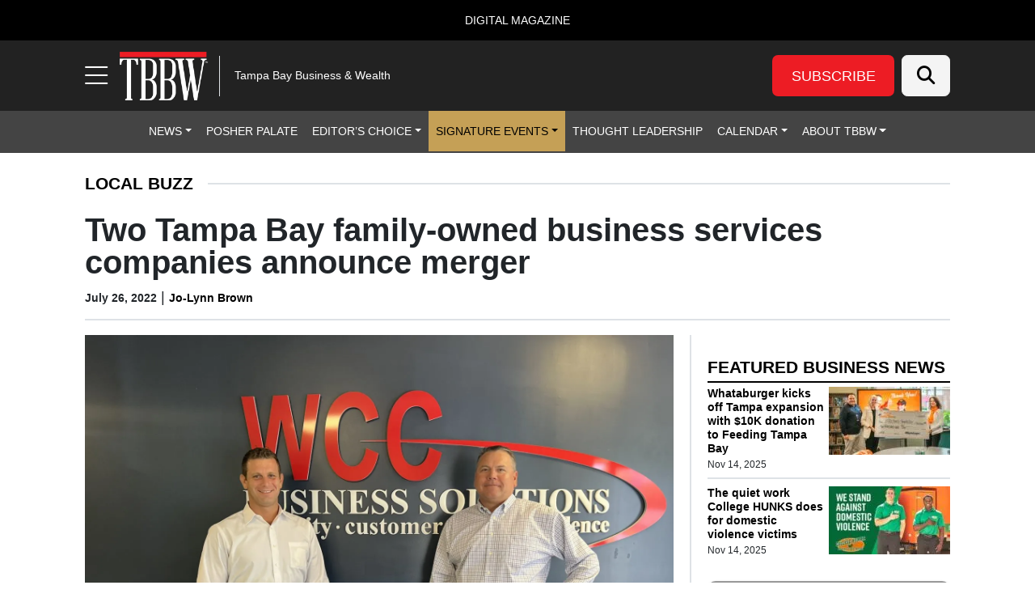

--- FILE ---
content_type: text/plain
request_url: https://www.google-analytics.com/j/collect?v=1&_v=j102&a=391942238&t=pageview&_s=1&dl=https%3A%2F%2Ftbbwmag.com%2F2022%2F07%2F26%2Ftwo-tampa-bay-family-owned-business-services-companies-announce-merger%2F&ul=en-us%40posix&dt=Two%20Tampa%20Bay%20family-owned%20business%20services%20companies%20announce%20merger%20-%20Tampa%20Bay%20Business%20%26%20Wealth&sr=1280x720&vp=1280x720&_u=YCDAgEABAAAAACAAI~&jid=1095270177&gjid=600619421&cid=744744792.1763155669&tid=UA-128987093-1&_gid=2028086991.1763155672&_slc=1&gtm=45He5bc1n81MJTMBKDv79849592za200zd79849592&gcd=13l3l3l3l1l1&dma=0&tag_exp=103116026~103200004~104527907~104528500~104684208~104684211~115583767~115938465~115938468~116217636~116217638&z=2146527925
body_size: -449
content:
2,cG-QWG60V3S4Z